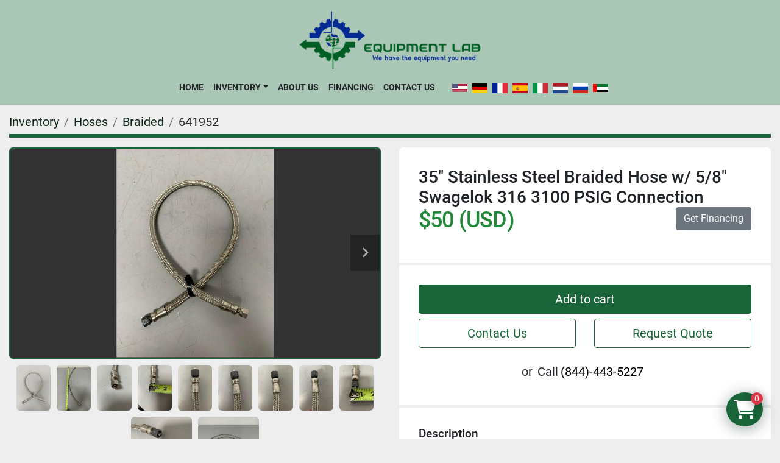

--- FILE ---
content_type: text/html; charset=utf-8
request_url: https://www.equipmentlab.com/listings/641952-35-stainless-steel-braided-hose-w-5-8-swagelok-316-3100-psig-connection
body_size: 6504
content:
<!DOCTYPE html><html id="mh" lang="en"><head><title>Used 35&quot; Stainless Steel Braided Hose w/ 5/8&quot; Swagelok 31...</title><meta content="Used 35&quot; Stainless Steel Braided Hose w/ 5/8&quot; Swagelok 31..." property="title" /><meta content="text/html; charset=UTF-8" http-equiv="Content-Type" /><meta content="width=device-width, initial-scale=1.0" name="viewport" /><meta content="35&quot; Stainless Steel Braided Hose w/ 5/8&quot; Swagelok 316 3100 PSIG Connection. In good condition, see photos for details. Price is for single unit only. We have 5 available units, you may not receive unit pictured but one in similar or better conditi..." name="description" /><meta content="wss://system.machinio.com/cable" name="cable-url" /><meta content="35&quot; Stainless Steel Braided Hose w/ 5/8&quot; Swagelok 316 3100 PSIG Connection. In good condition, see photos for details. Price is for single unit only. We have 5 available units, you may not receive unit pictured but one in similar or better conditi..." property="og:description" /><meta content="Used 35&quot; Stainless Steel Braided Hose w/ 5/8&quot; Swagelok 316 3100 PSIG Connection for Sale at Equipment Lab Inc." property="og:title" /><meta content="website" property="og:type" /><meta content="summary_large_image" property="twitter:card" /><meta content="Used 35&quot; Stainless Steel Braided Hose w/ 5/8&quot; Swagelok 316 3100 PSIG Connection for Sale at Equipment Lab Inc." property="twitter:title" /><meta content="35&quot; Stainless Steel Braided Hose w/ 5/8&quot; Swagelok 316 3100 PSIG Connection. In good condition, see photos for details. Price is for single unit only. We have 5 available units, you may not receive unit pictured but one in similar or better conditi..." property="twitter:description" /><meta content="https://i.machineryhost.com/6b58eb31016979de9a2e5f242b4a4f8c/32100b7c09.jpg" property="twitter:image" /><link href="https://i.machineryhost.com" rel="preconnect" /><link href="https://i.system.machinio.com" rel="preconnect" /><link href="https://s3.amazonaws.com" rel="preconnect" /><meta content="https://i.machineryhost.com/6b58eb31016979de9a2e5f242b4a4f8c/32100b7c09.jpg" property="og:image" /><link rel="stylesheet" href="/styles/custom-f47daa70f8093843ad72df54ca18c893.css" media="all" /><link rel="stylesheet" href="/packs/css/918-ca3a6288.css" media="all" />
<link rel="stylesheet" href="/packs/css/application-5f9e7bfe.css" media="all" /><style>.site-footer{color:#fff}
</style><link href="https://www.equipmentlab.com/listings/641952-35-stainless-steel-braided-hose-w-5-8-swagelok-316-3100-psig-connection" rel="canonical" /><meta content="https://www.equipmentlab.com/listings/641952-35-stainless-steel-braided-hose-w-5-8-swagelok-316-3100-psig-connection" property="og:url" /><script id="json-ld" type="application/ld+json">{"@context":"https://schema.org/","@type":"Product","name":"35\" Stainless Steel Braided Hose w/ 5/8\" Swagelok 316 3100 PSIG Connection","description":"35\" Stainless Steel Braided Hose w/ 5/8\" Swagelok 316 3100 PSIG Connection. In good condition, see photos for details. Price is for single unit only. We have 5 available units, you may not receive unit pictured but one in similar or better condition.See photos for more details.","productID":641952,"category":"Hoses","offers":{"@type":"Offer","url":"https://www.equipmentlab.com/listings/641952-35-stainless-steel-braided-hose-w-5-8-swagelok-316-3100-psig-connection","itemCondition":"https://schema.org/UsedCondition","availability":"http://schema.org/InStock","seller":"Equipment Lab Inc.","priceCurrency":"USD","price":50.0,"priceValidUntil":"2027-01-19T03:51:59Z"},"brand":{"@type":"Brand","name":"35\""},"model":"Stainless Steel Braided Hose w/ 5/8\" Swagelok 316 3100 PSIG Connection","image":["https://i.machineryhost.com/6b58eb31016979de9a2e5f242b4a4f8c/32100b7c09.jpg","https://i.machineryhost.com/b5d03cc37f55045183663bb92c101e92/32100b7c09.jpg","https://i.machineryhost.com/f8d9b62b46de2e0dfbf0cf79e110a37f/32100b7c09.jpg","https://i.machineryhost.com/cccb34c83327a1e96f101043adfe9a7a/32100b7c09.jpg","https://i.machineryhost.com/b661596de19a090635bb7cabb0d412f1/32100b7c09.jpg","https://i.machineryhost.com/d479ce2e710be192f665d5e98e47b466/32100b7c09.jpg","https://i.machineryhost.com/a9eab56d4e94c0cffbe631f191ef249b/32100b7c09.jpg","https://i.machineryhost.com/cbfc6cc5508ac2678eea18b0a7cf9ef8/32100b7c09.jpg","https://i.machineryhost.com/23b7e49d2b80b3d946d43866a943c1ea/32100b7c09.jpg","https://i.machineryhost.com/1cfc24b0f8226a8d54bd6c2cc1def5ca/32100b7c09.jpg","https://i.machineryhost.com/6e7e81ac3e9f436e8264d878e0a88ced/32100b7c09.jpg"]}</script><script id="json-ld" type="application/ld+json">{ "@context" : "https://schema.org", "@type" : "LocalBusiness", "name" : "Equipment Lab Inc.", "address" : "11630 Tuxford st, Sun Valley CA 91352", "url" : "https://www.equipmentlab.com", "image": "https://f.machineryhost.com/81c8727c62e800be708dbf37c4695dff/9f808073423791ac1765c22c76f5f7d3/logo.png", "telephone" : "(844)-443-5227"}</script></head><body class="body-s1517 body-xl-container"><code data-configs="{&quot;currency&quot;:&quot;usd&quot;,&quot;convert_prices&quot;:false,&quot;gdpr_compliance&quot;:false,&quot;currency_iso_code&quot;:false,&quot;show_webshop_stripe_invoice_checkout_hint&quot;:false,&quot;private_price_webshop&quot;:false,&quot;enable_listing_quantity&quot;:true,&quot;allow_offer&quot;:false,&quot;terms_of_sales_path&quot;:null,&quot;automated_locale&quot;:false,&quot;primary_language_code&quot;:&quot;en&quot;,&quot;manual_languages&quot;:[&quot;en&quot;],&quot;controller_name&quot;:&quot;listings&quot;,&quot;webshop_type&quot;:&quot;ecommerce&quot;,&quot;create_webshop_lead&quot;:false,&quot;display_cookies_consent&quot;:null,&quot;privacy_policy_page&quot;:&quot;/pages/privacy-policy&quot;,&quot;contact_form_attach_files_limit&quot;:10,&quot;submit_order_button_text&quot;:null,&quot;shopping_cart_header_title&quot;:null,&quot;custom_newsletter_button_title&quot;:null,&quot;restrict_lead_submission_by_buyer_location&quot;:false}"></code><div class="page-wrapper"><div class="hidden-print header-layout"><header class="site-header site-header__content full-width-2 d-flex flex-column flex-xxl-row align-items-stretch align-items-xl-center justify-content-between sticky-nav" id="site-header"><div class="d-flex align-items-center flex-shrink-0 justify-content-center mb-3 mb-xxl-0"><div class="site-header__logo mb-3 mb-md-0 "><a class="" href="/"><img class="" alt="Equipment Lab Inc." src="https://f.machineryhost.com/81c8727c62e800be708dbf37c4695dff/9f808073423791ac1765c22c76f5f7d3/logo.png" /></a></div></div><div class="d-flex flex-row-reverse align-items-center justify-content-between flex-lg-column flex-xl-row align-items-xl-center"><nav class="primary-nav mr-xl-4"><ul class="primary-nav__navbar"><li class="primary-nav__item home"><a class="primary-nav__link" href="/">Home</a></li><li class="primary-nav__item inventory"><div class="dropdown primary-nav__dropdown"><div aria-expanded="false" aria-haspopup="true" class="primary-nav__link dropdown-toggle" id="dropdownMenuButton" role="button"><a href="/listings">Inventory</a></div><div aria-labelledby="dropdownMenuButton" class="dropdown-menu primary-nav__dropdown-menu m-0"><div class="d-flex"><div class="primary-nav__link-block"><div class="primary-nav__link-block__item"><a class="dropdown-item  dropdown-children" href="/analytical">Analytical</a><div class="dropdown-item grandchildren w-100"><a class="dropdown-item" data-role="grandchildren-item" href="/analytical/other">Other</a><a class="dropdown-item" data-role="grandchildren-item" href="/analytical/samplers">Samplers</a><a class="dropdown-item" data-role="grandchildren-item" href="/analytical/spectrometers">Spectrometers</a></div></div><div class="primary-nav__link-block__item"><a class="dropdown-item  " href="/appliances">Appliances</a></div><div class="primary-nav__link-block__item"><a class="dropdown-item  dropdown-children" href="/blowers-flowmeters-motors">Blowers/Flowmeters/Motors</a><div class="dropdown-item grandchildren w-100"><a class="dropdown-item" data-role="grandchildren-item" href="/blowers-flowmeters-motors/flowmeters">Flowmeters</a><a class="dropdown-item" data-role="grandchildren-item" href="/blowers-flowmeters-motors/motors">Motors</a><a class="dropdown-item" data-role="grandchildren-item" href="/blowers-flowmeters-motors/other">Other</a></div></div><div class="primary-nav__link-block__item"><a class="dropdown-item  dropdown-children" href="/chromatography">Chromatography</a><div class="dropdown-item grandchildren w-100"><a class="dropdown-item" data-role="grandchildren-item" href="/chromatography/columns">Columns</a><a class="dropdown-item" data-role="grandchildren-item" href="/chromatography/other">Other</a><a class="dropdown-item" data-role="grandchildren-item" href="/chromatography/skids">Skids</a><a class="dropdown-item" data-role="grandchildren-item" href="/chromatography/tff-systems">TFF Systems</a></div></div><div class="primary-nav__link-block__item"><a class="dropdown-item  dropdown-children" href="/clamps-gaskets">Clamps/Gaskets</a><div class="dropdown-item grandchildren w-100"><a class="dropdown-item" data-role="grandchildren-item" href="/clamps-gaskets/clamps">Clamps</a><a class="dropdown-item" data-role="grandchildren-item" href="/clamps-gaskets/gasket">Gasket</a></div></div><div class="primary-nav__link-block__item"><a class="dropdown-item  dropdown-children" href="/cleaning-equipment">Cleaning Equipment</a><div class="dropdown-item grandchildren w-100"><a class="dropdown-item" data-role="grandchildren-item" href="/cleaning-equipment/other">Other</a></div></div><div class="primary-nav__link-block__item"><a class="dropdown-item  dropdown-children" href="/cryogenics">Cryogenics</a><div class="dropdown-item grandchildren w-100"><a class="dropdown-item" data-role="grandchildren-item" href="/cryogenics/cryogenic-storage">Cryogenic Storage</a></div></div><div class="primary-nav__link-block__item"><a class="dropdown-item  dropdown-children" href="/electronic-components-modules">Electronic Components &amp; Modules</a><div class="dropdown-item grandchildren w-100"><a class="dropdown-item" data-role="grandchildren-item" href="/electronic-components-modules/boards">Boards</a><a class="dropdown-item" data-role="grandchildren-item" href="/electronic-components-modules/cables">Cables</a><a class="dropdown-item" data-role="grandchildren-item" href="/electronic-components-modules/circuit-breaker">Circuit Breaker</a><a class="dropdown-item" data-role="grandchildren-item" href="/electronic-components-modules/components">Components</a><a class="dropdown-item" data-role="grandchildren-item" href="/electronic-components-modules/controller">Controller</a><a class="dropdown-item" data-role="grandchildren-item" href="/electronic-components-modules/electric-components">Electric Components</a><a class="dropdown-item" data-role="grandchildren-item" href="/electronic-components-modules/enclosures">Enclosures</a><a class="dropdown-item" data-role="grandchildren-item" href="/electronic-components-modules/modules">Modules</a><a class="dropdown-item" data-role="grandchildren-item" href="/electronic-components-modules/monitors">Monitors</a><a class="dropdown-item" data-role="grandchildren-item" href="/electronic-components-modules/other">Other</a><a class="dropdown-item" data-role="grandchildren-item" href="/electronic-components-modules/pneumatic-cylinder">Pneumatic Cylinder</a><a class="dropdown-item" data-role="grandchildren-item" href="/electronic-components-modules/power-supply">Power Supply</a><a class="dropdown-item" data-role="grandchildren-item" href="/electronic-components-modules/sensors">Sensors</a><a class="dropdown-item" data-role="grandchildren-item" href="/electronic-components-modules/transformers">Transformers</a></div></div><div class="primary-nav__link-block__item"><a class="dropdown-item  dropdown-children" href="/evaporators">Evaporators</a><div class="dropdown-item grandchildren w-100"><a class="dropdown-item" data-role="grandchildren-item" href="/evaporators/freeze-dryer">Freeze Dryer</a><a class="dropdown-item" data-role="grandchildren-item" href="/evaporators/other">Other</a></div></div><div class="primary-nav__link-block__item"><a class="dropdown-item  " href="/filter-housing">Filter housing</a></div><div class="primary-nav__link-block__item"><a class="dropdown-item  dropdown-children" href="/filtration-purification">Filtration/Purification</a><div class="dropdown-item grandchildren w-100"><a class="dropdown-item" data-role="grandchildren-item" href="/filtration-purification/calibration-filter">Calibration Filter</a><a class="dropdown-item" data-role="grandchildren-item" href="/filtration-purification/filter">Filter</a><a class="dropdown-item" data-role="grandchildren-item" href="/filtration-purification/filteration">Filteration</a><a class="dropdown-item" data-role="grandchildren-item" href="/filtration-purification/filter-housing">Filter Housing</a><a class="dropdown-item" data-role="grandchildren-item" href="/filtration-purification/filtration-skid">Filtration Skid</a><a class="dropdown-item" data-role="grandchildren-item" href="/filtration-purification/lab-equipment">Lab equipment</a><a class="dropdown-item" data-role="grandchildren-item" href="/filtration-purification/other">Other</a></div></div><div class="primary-nav__link-block__item"><a class="dropdown-item  dropdown-children" href="/fittings-adapters">Fittings/Adapters</a><div class="dropdown-item grandchildren w-100"><a class="dropdown-item" data-role="grandchildren-item" href="/fittings-adapters/3-way-fittings">3-Way Fittings</a><a class="dropdown-item" data-role="grandchildren-item" href="/fittings-adapters/flanges">Flanges</a><a class="dropdown-item" data-role="grandchildren-item" href="/fittings-adapters/gasket">Gasket</a><a class="dropdown-item" data-role="grandchildren-item" href="/fittings-adapters/other">Other</a><a class="dropdown-item" data-role="grandchildren-item" href="/fittings-adapters/pipes">Pipes</a><a class="dropdown-item" data-role="grandchildren-item" href="/fittings-adapters/reducers">Reducers</a><a class="dropdown-item" data-role="grandchildren-item" href="/fittings-adapters/tube-fittings">Tube Fittings</a><a class="dropdown-item" data-role="grandchildren-item" href="/fittings-adapters/vacuum">Vacuum</a></div></div><hr /><a class="dropdown-item view-all" href="/categories">View All</a></div></div></div></div></li><li class="primary-nav__item"><a class="primary-nav__link" href="/pages/about-us">About Us</a></li><li class="primary-nav__item"><a class="primary-nav__link" href="/pages/financing">Financing</a></li><li class="primary-nav__item"><a class="primary-nav__link" href="/pages/contact-us">Contact Us</a></li></ul></nav><div class="hamburger-wrapper d-flex d-lg-none align-items-center" data-role="hamburger-menu"><button aria-label="Menu" class="hamburger hamburger--spin d-flex align-items-center" type="button"><div class="hamburger-box"><div class="hamburger-inner"></div></div></button><h5 class="ml-2 mb-0">Menu</h5></div><div class="site-header__languages-widget hidden-print mt-0 mt-lg-3 mt-xl-0" id="site-header-languages-widget"><div class="google-translate google-translate-list d-flex"><a class="px-1" data-lang="en" href="#"><img alt="en" src="/packs/static/node_modules/svg-country-flags/svg/us-e834167e589569457e80.svg" /></a><a class="px-1" data-lang="de" href="#"><img alt="de" src="/packs/static/node_modules/svg-country-flags/svg/de-cfbb0cf09f502653fe85.svg" /></a><a class="px-1" data-lang="fr" href="#"><img alt="fr" src="/packs/static/node_modules/svg-country-flags/svg/fr-8bbb4186383e665cc3ee.svg" /></a><a class="px-1" data-lang="es" href="#"><img alt="es" src="/packs/static/node_modules/svg-country-flags/svg/es-628f10fe057a86d47f75.svg" /></a><a class="px-1" data-lang="it" href="#"><img alt="it" src="/packs/static/node_modules/svg-country-flags/svg/it-58e75cebaf765e503d29.svg" /></a><a class="px-1" data-lang="nl" href="#"><img alt="nl" src="/packs/static/node_modules/svg-country-flags/svg/nl-a7fdb74e17089394b68c.svg" /></a><a class="px-1" data-lang="ru" href="#"><img alt="ru" src="/packs/static/node_modules/svg-country-flags/svg/ru-f6bf75dc753a7e2944a7.svg" /></a><a class="px-1" data-lang="ar" href="#"><img alt="ar" src="/packs/static/node_modules/svg-country-flags/svg/ae-d2f94d449c3b6336bf09.svg" /></a></div></div></div></header></div><div class="page-layout" id="page-layout"><div class="page-inner" id="page-inner"><div class="listing-show default" data-listing-id="641952" role="main"><div class="container"><div class="index-header__outer row mt-2"><div class="index-header col-12"><div class="index-header__inner"><nav aria-label="breadcrumb" class="py-2"><ol class="breadcrumb" itemscope="" itemtype="http://schema.org/BreadcrumbList"><li class="breadcrumb-item" itemid="/categories" itemprop="itemListElement" itemscope="" itemtype="http://schema.org/ListItem"><meta content="1" itemprop="position" /><a itemprop="item" itemtype="http://schema.org/Thing" itemid="/categories" itemscope="itemscope" aria-label="Inventory" href="/categories"><span itemprop="name">Inventory</span></a></li><li class="breadcrumb-item" itemid="/hoses" itemprop="itemListElement" itemscope="" itemtype="http://schema.org/ListItem"><meta content="2" itemprop="position" /><a itemprop="item" itemtype="http://schema.org/Thing" itemid="/hoses" itemscope="itemscope" aria-label="Hoses" href="/hoses"><span itemprop="name">Hoses</span></a></li><li class="breadcrumb-item" itemid="/hoses/braided" itemprop="itemListElement" itemscope="" itemtype="http://schema.org/ListItem"><meta content="3" itemprop="position" /><a itemprop="item" itemtype="http://schema.org/Thing" itemid="/hoses/braided" itemscope="itemscope" aria-label="Braided" href="/hoses/braided"><span itemprop="name">Braided</span></a></li><li class="breadcrumb-item active" itemid="/listings/641952-35-stainless-steel-braided-hose-w-5-8-swagelok-316-3100-psig-connection" itemprop="itemListElement" itemscope="" itemtype="http://schema.org/ListItem"><meta content="4" itemprop="position" /><meta content="/listings/641952-35-stainless-steel-braided-hose-w-5-8-swagelok-316-3100-psig-connection" itemid="/listings/641952-35-stainless-steel-braided-hose-w-5-8-swagelok-316-3100-psig-connection" itemprop="item" itemscope="" itemtype="http://schema.org/Thing" /><span content="35&quot; Stainless Steel Braided Hose w/ 5/8&quot; Swagelok 316 3100 PSIG Connection" itemprop="name">641952</span></li></ol></nav></div></div></div><div class="pb-5"><div class="row"><div class="col-sm-12 col-lg-6"><div class="d-md-none bg-white rounded-top p-4 mb-3"><h3 class="show-info__title default-listing-title m-0"><span class="notranslate">35&quot; Stainless Steel Braided Hose w/ 5/8&quot; Swagelok 316 3100 PSIG Connection</span></h3></div><div class="sticky-gallery"><div class="gallery w-100" id="gallery"><div class="gallery__item overflow-hidden gallery__item--16-9 object-fit--auto"><div class="gallery__nav gallery__nav--prev"><i class="fa-sharp fa-solid fa-angle-left"></i></div><div class="gallery__nav gallery__nav--next"><i class="fa-sharp fa-solid fa-angle-right"></i></div><img alt="Used 35&quot; Stainless Steel Braided Hose w/ 5/8&quot; Swagelok 316 3100 PSIG Connection" data-index="-1" class="gallery-image" data-image-index="-1" fetchpriority="high" itemprop="image" src="https://i.machineryhost.com/6b58eb31016979de9a2e5f242b4a4f8c/32100b7c09.jpg" /></div><ul class="gallery__thumbnail-container list-unstyled d-none d-md-flex"><li class="gallery__thumbnail current position-relative d-flex align-items-center justify-content-center" data-index="-1" data-muted="" data-type="img"><img alt="Used 35&quot; Stainless Steel Braided Hose w/ 5/8&quot; Swagelok 316 3100 PSIG Connection" src="https://i.machineryhost.com/6b58eb31016979de9a2e5f242b4a4f8c/32100b7c09.jpg" /></li><li class="gallery__thumbnail position-relative d-flex align-items-center justify-content-center" data-index="0" data-src="https://i.machineryhost.com/b5d03cc37f55045183663bb92c101e92/32100b7c09.jpg" data-type="img"><img alt="Used 35&quot; Stainless Steel Braided Hose w/ 5/8&quot; Swagelok 316 3100 PSIG Connection" class="gallery-image lazy" data-image-index="0" data-src="https://i.machineryhost.com/b5d03cc37f55045183663bb92c101e92/32100b7c09.jpg" data-start-index="0" itemprop="image" src="/packs/static/listings/images/loader-9a117e7790fe3298f22b.gif" /></li><li class="gallery__thumbnail position-relative d-flex align-items-center justify-content-center" data-index="1" data-src="https://i.machineryhost.com/f8d9b62b46de2e0dfbf0cf79e110a37f/32100b7c09.jpg" data-type="img"><img alt="Used 35&quot; Stainless Steel Braided Hose w/ 5/8&quot; Swagelok 316 3100 PSIG Connection" class="gallery-image lazy" data-image-index="1" data-src="https://i.machineryhost.com/f8d9b62b46de2e0dfbf0cf79e110a37f/32100b7c09.jpg" itemprop="image" src="/packs/static/listings/images/loader-9a117e7790fe3298f22b.gif" /></li><li class="gallery__thumbnail position-relative d-flex align-items-center justify-content-center" data-index="2" data-src="https://i.machineryhost.com/cccb34c83327a1e96f101043adfe9a7a/32100b7c09.jpg" data-type="img"><img alt="Used 35&quot; Stainless Steel Braided Hose w/ 5/8&quot; Swagelok 316 3100 PSIG Connection" class="gallery-image lazy" data-image-index="2" data-src="https://i.machineryhost.com/cccb34c83327a1e96f101043adfe9a7a/32100b7c09.jpg" itemprop="image" src="/packs/static/listings/images/loader-9a117e7790fe3298f22b.gif" /></li><li class="gallery__thumbnail position-relative d-flex align-items-center justify-content-center" data-index="3" data-src="https://i.machineryhost.com/b661596de19a090635bb7cabb0d412f1/32100b7c09.jpg" data-type="img"><img alt="Used 35&quot; Stainless Steel Braided Hose w/ 5/8&quot; Swagelok 316 3100 PSIG Connection" class="gallery-image lazy" data-image-index="3" data-src="https://i.machineryhost.com/b661596de19a090635bb7cabb0d412f1/32100b7c09.jpg" itemprop="image" src="/packs/static/listings/images/loader-9a117e7790fe3298f22b.gif" /></li><li class="gallery__thumbnail position-relative d-flex align-items-center justify-content-center" data-index="4" data-src="https://i.machineryhost.com/d479ce2e710be192f665d5e98e47b466/32100b7c09.jpg" data-type="img"><img alt="Used 35&quot; Stainless Steel Braided Hose w/ 5/8&quot; Swagelok 316 3100 PSIG Connection" class="gallery-image lazy" data-image-index="4" data-src="https://i.machineryhost.com/d479ce2e710be192f665d5e98e47b466/32100b7c09.jpg" itemprop="image" src="/packs/static/listings/images/loader-9a117e7790fe3298f22b.gif" /></li><li class="gallery__thumbnail position-relative d-flex align-items-center justify-content-center" data-index="5" data-src="https://i.machineryhost.com/a9eab56d4e94c0cffbe631f191ef249b/32100b7c09.jpg" data-type="img"><img alt="Used 35&quot; Stainless Steel Braided Hose w/ 5/8&quot; Swagelok 316 3100 PSIG Connection" class="gallery-image lazy" data-image-index="5" data-src="https://i.machineryhost.com/a9eab56d4e94c0cffbe631f191ef249b/32100b7c09.jpg" itemprop="image" src="/packs/static/listings/images/loader-9a117e7790fe3298f22b.gif" /></li><li class="gallery__thumbnail position-relative d-flex align-items-center justify-content-center" data-index="6" data-src="https://i.machineryhost.com/cbfc6cc5508ac2678eea18b0a7cf9ef8/32100b7c09.jpg" data-type="img"><img alt="Used 35&quot; Stainless Steel Braided Hose w/ 5/8&quot; Swagelok 316 3100 PSIG Connection" class="gallery-image lazy" data-image-index="6" data-src="https://i.machineryhost.com/cbfc6cc5508ac2678eea18b0a7cf9ef8/32100b7c09.jpg" itemprop="image" src="/packs/static/listings/images/loader-9a117e7790fe3298f22b.gif" /></li><li class="gallery__thumbnail position-relative d-flex align-items-center justify-content-center" data-index="7" data-src="https://i.machineryhost.com/23b7e49d2b80b3d946d43866a943c1ea/32100b7c09.jpg" data-type="img"><img alt="Used 35&quot; Stainless Steel Braided Hose w/ 5/8&quot; Swagelok 316 3100 PSIG Connection" class="gallery-image lazy" data-image-index="7" data-src="https://i.machineryhost.com/23b7e49d2b80b3d946d43866a943c1ea/32100b7c09.jpg" itemprop="image" src="/packs/static/listings/images/loader-9a117e7790fe3298f22b.gif" /></li><li class="gallery__thumbnail position-relative d-flex align-items-center justify-content-center" data-index="8" data-src="https://i.machineryhost.com/1cfc24b0f8226a8d54bd6c2cc1def5ca/32100b7c09.jpg" data-type="img"><img alt="Used 35&quot; Stainless Steel Braided Hose w/ 5/8&quot; Swagelok 316 3100 PSIG Connection" class="gallery-image lazy" data-image-index="8" data-src="https://i.machineryhost.com/1cfc24b0f8226a8d54bd6c2cc1def5ca/32100b7c09.jpg" itemprop="image" src="/packs/static/listings/images/loader-9a117e7790fe3298f22b.gif" /></li><li class="gallery__thumbnail position-relative d-flex align-items-center justify-content-center" data-index="9" data-src="https://i.machineryhost.com/6e7e81ac3e9f436e8264d878e0a88ced/32100b7c09.jpg" data-type="img"><img alt="Used 35&quot; Stainless Steel Braided Hose w/ 5/8&quot; Swagelok 316 3100 PSIG Connection" class="gallery-image lazy" data-image-index="9" data-src="https://i.machineryhost.com/6e7e81ac3e9f436e8264d878e0a88ced/32100b7c09.jpg" itemprop="image" src="/packs/static/listings/images/loader-9a117e7790fe3298f22b.gif" /></li></ul></div><div class="utility-button__wrapper utility-button__wrapper--show d-print-none"><button aria-label="Share via Email" class="btn email-button" data-email-lang="en" data-listing-id="641952" id="js-email"><i aria-hidden="true" class="fa-sharp fa-solid fa-envelope"></i><span class="ml-2">Share via Email</span></button><button aria-label="Print Listing" class="btn print-button" data-role="js-print"><i class="fa-sharp fa-solid fa-print"></i><span class="ml-2">Print Listing</span></button></div></div></div><div class="col-12 col-lg-6"><div class="show-info position-relative"><div class="show-info__header d-flex flex-column gap-16"><h1 class="show-info__title default-listing-title d-none d-md-block mb-0"><span class="notranslate">35&quot; Stainless Steel Braided Hose w/ 5/8&quot; Swagelok 316 3100 PSIG Connection</span></h1><div class="d-flex justify-content-between flex-column flex-lg-row"><div class="d-flex flex-column"><h4 class="show-info__price mb-3"><div class="listing-price-data  d-flex flex-column" data-listing-price="50.0"><span class="primary-price">$50 (USD)</span></div></h4></div><div class="ml-lg-3 mb-4 mb-lg-0"><a class="btn btn-secondary text-nowrap" data-role="financing" href="https://nexlinkcapital.com/equipment-lab-apps/" rel="noopener sponsored" target="_blank">Get Financing</a></div></div></div><div class="show-info__contact-details"><button class="contact-seller-button js-add-to-cart-btn btn btn-primary btn-lg btn-block hidden-print mb-2" data-listing-id="641952">Add to cart</button><div class="row mb-2"><div class="col-12 col-md-6"><button class="contact-seller-button js-contact-btn btn btn-lg btn-block hidden-print btn-outline-primary" data-listing-id="641952">Contact Us</button></div><div class="col-12 mt-2 mt-md-0 col-md-6"><button class="request-quote-button js-request-quote-btn btn btn-lg btn-block hidden-print btn-outline-primary" data-listing-id="641952">Request Quote</button></div></div><div class="show-info__contact-details__phone d-flex flex-wrap align-items-center justify-content-center"><span class="show-info__contact-details__or">or</span><div class="d-flex p-2"><span class="mr-1">Call </span><a class="show-info__contact-details__phone-link notranslate contact-tracking" href="tel:(844)-443-5227">(844)-443-5227</a></div><div class="show-info__contact-details__social"></div></div></div><div class="show-info__description"><h3 class="show-info__section-heading">Description</h3><div class="show-info__section-text ql-editor p-0 overflow-hidden"><p>35" Stainless Steel Braided Hose w/ 5/8" Swagelok 316 3100 PSIG Connection. In good condition, see photos for details. Price is for single unit only. We have 5 available units, you may not receive unit pictured but one in similar or better condition.See photos for more details.
</p></div><div class="show-info__description-toggle__wrapper hidden-print"><a class="show-info__description-toggle description-toggle btn px-0" href="#" id="description-toggle">Show All</a></div></div><div class="show-info__specifications text-xs"><h3 class="show-info__section-heading d-flex justify-content-between align-items-end">Specifications</h3><table class="w-100 table-xs-fixed"><tbody><tr><td>Manufacturer</td><td class="text-xs-ellipsis notranslate">35&quot;</td></tr><tr><td>Model</td><td class="text-xs-ellipsis notranslate">Stainless Steel Braided Hose w/ 5/8&quot; Swagelok 316 3100 PSIG Connection</td></tr><tr><td>Condition</td><td class="text-xs-ellipsis"><link itemprop="itemCondition" href="http://schema.org/UsedCondition" />Used</td></tr></tbody></table></div></div></div></div></div></div></div></div><footer class="site-footer next" id="site-footer"><div class="container"><div class="row justify-content-center"><div class="site-footer__widget col-12 col-lg-4 d-flex"><div class="site-footer__widget__inner w-100 address"><div class="d-flex flex-column mt-3 md-0 mt-lg-3 mt-xl-0"><p class="font-weight-bold mb-1 notranslate">Equipment Lab Inc.</p><a class="notranslate" href="https://www.google.com/maps/search/11630 Tuxford st, Sun Valley CA 91352" target="_blank">11630 Tuxford st, Sun Valley CA 91352</a></div></div></div><div class="site-footer__widget col-12 col-lg-4 d-flex"><div class="site-footer__widget__inner w-100 phone"><div class="d-flex flex-column mt-3 md-0 mt-lg-3 mt-xl-0"><a class="contact-tracking phone notranslate" href="tel:8444435227"> (844)-443-5227</a></div></div></div><div class="site-footer__widget col-12 col-lg-4 d-flex"><div class="site-footer__widget__inner w-100 email"><div class="d-flex flex-column mt-3 md-0 mt-lg-3 mt-xl-0"><a class="contact-tracking email notranslate" href="mailto:info@equipmentlab.com"> info@equipmentlab.com</a></div></div></div></div></div><div class="site-footer__logo-bar"><div class="container"><div class="row"><div class="col-12 d-flex flex-column flex-md-row align-items-center justify-content-between"><div class="site-footer__logo mb-3 mb-md-0"><a aria-label="Equipment Lab Inc." href="/"><img alt="Equipment Lab Inc." class="lazy" data-src="https://f.machineryhost.com/81c8727c62e800be708dbf37c4695dff/9f808073423791ac1765c22c76f5f7d3/logo.png" /></a></div><div class="site-footer__external-links-wrapper d-flex"><a aria-label="instagram" class="site-footer__external-link btn btn-primary d-flex align-items-center justify-content-center" href="https://www.instagram.com/equipment__lab/?hl=en" rel="noopener" target="_blank"><i class="fa-instagram fa-brands"></i><span class="sr-only">instagram</span></a></div></div></div></div></div><div class="container"><div class="d-flex flex-column flex-md-row align-items-center justify-content-md-center py-3"><div class="backlink mx-md-2 my-1"><a href="https://www.machinio.com/system" rel="noopener" target="_blank">Machinio System</a> website by <a href="https://www.machinio.com" rel="noopener" target="_blank">Machinio</a></div></div></div></footer><div class="fixed_container d-print-none"><div class="shopping-cart-icon" data-role="shopping-cart-icon"><div class="floating-btn"><i class="fa-solid fa-cart-shopping"></i><span class="floating-btn--background"><div class="floating-btn--indicator text-center"></div></span></div></div></div></div></div><script>
//<![CDATA[
var _rollbarConfig = {
  accessToken: "aec4e181ec6a45498ca430cb2d1dcff8",
  captureUncaught: true,
  captureUnhandledRejections: true,
  ignoredMessages: [
    '(.*)QuotaExceededError:(.*)',
    '(.*)DOM Exception 22:(.*)',
    'QuotaExceededError(.*)',
    'DOM Exception 22(.*)',
    'DOM Exception 22: QuotaExceededError: An attempt was made to add something to storage that exceeded the quota.',
    'The quota has been exceeded.',
    'Object Not Found Matching Id',
    'Script error.',
    '(.*)[lgst]\\.a\\.init is not a function\\.(.*)',
    "SyntaxError: Unexpected keyword 'this'",
    "Cannot read properties of null \\(reading .style.\\)",
    "null is not an object \\(evaluating .a\\.style.\\)",
    "Can't find variable: gmo",
    "scrollReadRandom",
    "replaceChildren is not a function",
    "Cannot read properties of undefined \\(reading .value.\\)"
  ],
  payload: {
    environment: "production"
  }
};
//]]>
</script><script src="/packs/js/runtime-4e83ecbc66661d7bb1f5.js" defer="defer"></script>
<script src="/packs/js/692-1ab0e0c46d8705502bce.js" defer="defer"></script>
<script src="/packs/js/706-cee65121c381e619848d.js" defer="defer"></script>
<script src="/packs/js/635-0afd58c9e729fe544641.js" defer="defer"></script>
<script src="/packs/js/918-9a6f14d0cc992d20f83e.js" defer="defer"></script>
<script src="/packs/js/236-7fa987d4f1b56984a996.js" defer="defer"></script>
<script src="/packs/js/application-673afaabc29bd278b405.js" defer="defer"></script>
<script src="/packs/js/624-94c5ec60afc06453862e.js" defer="defer"></script>
<script src="/packs/js/rollbar-1c051f26f9e7b1752fca.js" defer="defer"></script>
<script src="/packs/js/368-8e0a32fe4c52b049fb40.js" defer="defer"></script>
<script src="/packs/js/language_widget-58659b39e43d76f18ca7.js" defer="defer"></script>
<script src="/packs/js/764-c077c878bdeb25835260.js" defer="defer"></script>
<script src="/packs/js/841-90387483698fdd9030e6.js" defer="defer"></script>
<script src="/packs/js/gallery-fa2cce6480da9465cc71.js" defer="defer"></script>
<script src="/packs/js/webshop-c7440cb264df92fa1ea4.js" defer="defer"></script>
<script src="/packs/js/sticky_header-60e519ca963dffe0bd64.js" defer="defer"></script>
<script src="/packs/js/owl_carousel-dca796c866e00378e552.js" defer="defer"></script><script crossorigin="anonymous" src="https://kit.fontawesome.com/722e3adc3e.js"></script><script src="https://cdnjs.cloudflare.com/polyfill/v3/polyfill.min.js?version=4.8.0&amp;features=Element.prototype.replaceChildren"></script></body></html>